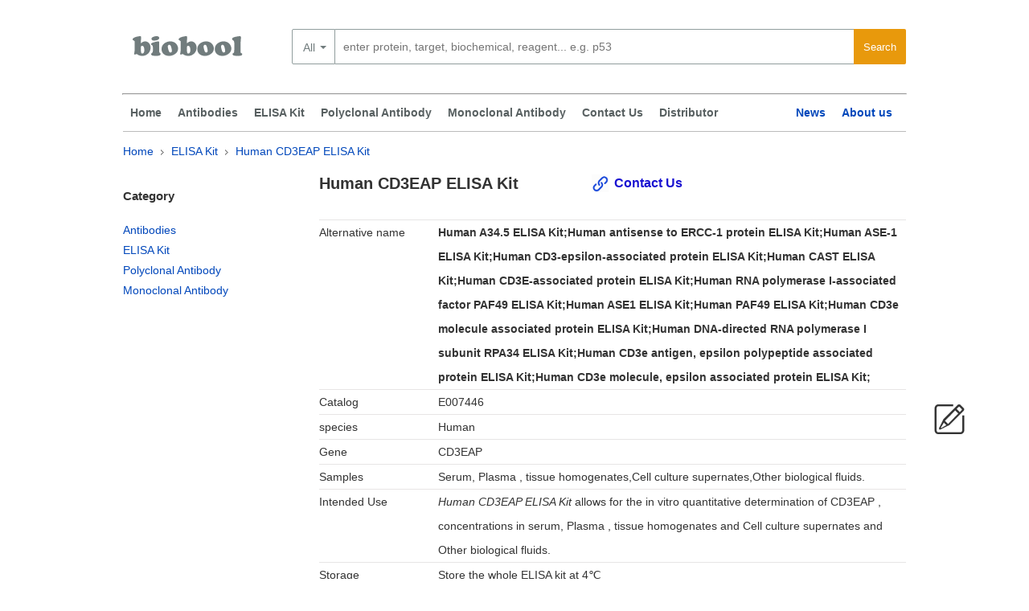

--- FILE ---
content_type: text/html; charset=utf-8
request_url: https://www.biobool.com/elisa_kit/7446.html
body_size: 5727
content:
<!DOCTYPE html>
<html lang="en">
    <head>
        <meta charset="utf-8">
        <title>Human CD3EAP ELISA Kit | biobool.com</title>
        <meta name="robots" content="index,follow"/>
        <link rel="canonical" href="https://www.biobool.com/elisa_kit/7446.html"/>
        <link rel="alternate" media="only screen and (max-width: 640px)" href="https://m.biobool.com/elisa_kit/7446.html"/>
        <link href="https://www.biobool.com/statics/biobool/css/global.css?20170315" rel="stylesheet" type="text/css"/>
        <link href="https://www.biobool.com/statics/biobool/css/style.css" rel="stylesheet" type="text/css"/>
        <link href="https://www.biobool.com/statics/biobool/css/index.css" rel="stylesheet" type="text/css"/>
        <script src="https://www.biobool.com/statics/biobool/js/jquery.js" type="text/javascript"></script>
        <script src="https://www.biobool.com/statics/biobool/js/common.js" type="text/javascript"></script>
    
    <script type="application/ld+json">
        {
        "@context": "http://schema.org",
        "@type": "Product",
        "name" : "Human CD3EAP ELISA Kit",
        "url": "https://www.biobool.com/elisa_kit/7446.html",
                "brand" : {
        "@type" : "Brand",
        "name" : "Biobool",
        "logo" : "https://www.biobool.com/statics/biobool/images/cooperlog.png"
        },
        "MPN" : "E007446",
        "category": "ElISA Kit"
        }
    </script>
    <!-- Google Tag Manager -->
<script>(function(w,d,s,l,i){w[l]=w[l]||[];w[l].push({'gtm.start':
new Date().getTime(),event:'gtm.js'});var f=d.getElementsByTagName(s)[0],
j=d.createElement(s),dl=l!='dataLayer'?'&l='+l:'';j.async=true;j.src=
'https://www.googletagmanager.com/gtm.js?id='+i+dl;f.parentNode.insertBefore(j,f);
})(window,document,'script','dataLayer','GTM-WDXNBBH');</script>
<!-- End Google Tag Manager -->
 
</head>
<body>
    <!-- Google Tag Manager (noscript) -->
<noscript><iframe src="https://www.googletagmanager.com/ns.html?id=GTM-WDXNBBH" height="0" width="0" style="display:none;visibility:hidden"></iframe></noscript>
<!-- End Google Tag Manager (noscript) -->
    <div class="container">
        <a href="https://www.biobool.com/" title="Biobool" class="logo">
            <span class="logo--bg"></span>
            <span class="quick-text">biobool homepage</span>
        </a>
        <div id="product-search-hold" class="clearfix search pws_search width@M">
    <!-- id="search" used by GTM[Event-Submit-TopSearch] -->
    <form name="search" id="search" method="get" action="/products">
        <div class="select_list">
            <div class="newListSelected" tabindex="0" style="position: static;">
                <div class="selectedTxt">All</div>
                <ul class="newList" style="visibility: visible; top: -315px; height: 315px; left: 0px; display: none;">
                    <li><a href="javasrcript:void();" class="hiLite newListHover">All</a></li>
                </ul>
            </div>

        </div>
        <div class="search_box_button">
            <input type="submit" id="btnSearch" class="pws-btn" value="Search">
        </div>
                <div class="search_box_input clearfix">
            <input type="text" class="round-3-left ui-autocomplete-input" id="searchfieldtop" autocomplete="off"
                   autocorrect="off" autocapitalize="off" spellcheck="false" name="words" data-topoffset="0"
                   data-leftoffset="0"
                   data-desktop-placeholder="enter protein, target, biochemical, reagent... e.g. p53"
                   data-mobile-placeholder="enter keyword or product no."
                   placeholder="enter protein, target, biochemical, reagent... e.g. p53" value="">
            <input type="hidden" name="selected.classification" class="selectedClassification" disabled="disabled">
        </div>
        <div class="pws-loader pws-loader--search hide"><img class="pws-loader--svg"
                                                             src="https://www.biobool.com/statics/biobool/images/loader.svg"
                                                             width="20" height="20" alt=""></div>
        <ul class="ui-autocomplete ui-front ui-menu ui-widget ui-widget-content" id="ui-id-2" tabindex="0"
            style="display: none;"></ul>
    </form>
</div>


 
    </div>
    <hr class="container displayLarge"/>
    <div class="header_nav">
    <div class="container-fluid">
        <ul class="with_submenu"> 
            <li>
                <a href="https://www.biobool.com/" class="subnav" title="home">Home</a>
            </li>
            <li>
                            <a href="-0-human-all/" class="subnav" title="Antibodies">Antibodies</a>
                        </li><li>
                            <a href="/elisa_kit-0-human-all/" class="subnav" title="ELISA Kit">ELISA Kit</a>
                        </li>            <li>
                <a href="/polyclonal_antibody-0--all/" class="subnav" title="Polyclonal Antibody">Polyclonal Antibody</a>
            </li>
            <li>
                <a href="/monoclonal_antibody-0--all/" class="subnav" title="Monoclonal Antibody">Monoclonal Antibody</a>
            </li>
            <li>
                <a href="javascript:void();" class="leavemessageclick" title="Contact Us">Contact Us</a>
            </li>
            <li>
                <a href="/about_212.html" title="Contact Us">Distributor</a>
            </li>
        </ul>
        <ul class="without_submenu">



            <li>
                <a href="/news/" class="subnav" title="News">News</a>
            </li>
            <li>
                <a href="/about_3.html" title="About as">About us</a>
            </li>
        </ul>
    </div>
    <div style="clear:both;"></div>
</div>
    <div class="message top_line">
        <div class="box">
            <div class="ec_group">
                <p class="article-breadcrumb">
                    <a href="/">Home</a>
                    <span class="breadDelim"></span>

                    <label for=""><a href ="/elisa_kit-0-human-all/" >ELISA Kit</label>
                    <span class="breadDelim"></span>
                    <label for=""><a href="" >Human CD3EAP ELISA Kit</a></label>
                </p>
            </div>
            <div class="ec_group">
                <div class="message_left col--1-4">
    <h5>Category</h5>
    <ul>
                <li>
                    <a href="-0-human-all/" class="subnav " title="Antibodies">Antibodies</a>
                </li><li>
                    <a href="/elisa_kit-0-human-all/" class="subnav current" title="ELISA Kit">ELISA Kit</a>
                </li>		<li>
			<a href="/polyclonal_antibody-0--all/" class="subnav " title="Polyclonal Antibody">Polyclonal Antibody</a>
		</li>
		<li>
			<a href="/monoclonal_antibody-0--all/" class="subnav " title="Monoclonal Antibody">Monoclonal Antibody</a>
		</li>
    </ul>

	
	
	
	
	
</div> 
                <div class="message_right col--3-4">
                    <div class="product">
                        <div class="product_title">
                            <h1 class="ec_col span_5_of_9">
                                Human CD3EAP ELISA Kit                            </h1>
                            <a href="javascript:void();" class="leavemessageclick">Contact Us</a>
                        </div>
                        <ul>

                            <li>
                                    <span class="tag_name">Alternative name</span><span class="tag_message"><h2>Human A34.5 ELISA Kit;Human antisense to ERCC-1 protein ELISA Kit;Human ASE-1 ELISA Kit;Human CD3-epsilon-associated protein ELISA Kit;Human CAST ELISA Kit;Human CD3E-associated protein ELISA Kit;Human RNA polymerase I-associated factor PAF49 ELISA Kit;Human ASE1 ELISA Kit;Human PAF49 ELISA Kit;Human CD3e molecule associated protein ELISA Kit;Human DNA-directed RNA polymerase I subunit RPA34 ELISA Kit;Human CD3e antigen, epsilon polypeptide associated protein ELISA Kit;Human CD3e molecule, epsilon associated protein ELISA Kit;</h2></span>
                                </li>                                                        <li>
                                    <div class="tag_name">Catalog</div><div class="tag_message">E007446</div>
                                </li>                            <li>
                                    <div class="tag_name">species</div><div class="tag_message">Human</div>
                                </li>                            <li>
                                    <span class="tag_name">Gene</span><span class="tag_message">CD3EAP</span>
                                </li>                            

                                                                                    <li>
                                    <span class="tag_name">Samples</span><span class="tag_message">Serum, Plasma , tissue homogenates,Cell culture supernates,Other biological fluids.</span>
                                </li>
                                                        <li>

                                <span class="tag_name">Intended Use</span><span class="tag_message"><i>Human CD3EAP ELISA Kit</i> allows for the in vitro quantitative determination of CD3EAP , concentrations in serum, Plasma , tissue homogenates and Cell culture supernates and Other biological fluids.</span>
                            </li> 
                            <li>
                                    <span class="tag_name">Storage</span><span class="tag_message">Store the whole ELISA kit at 4℃</span>
                                </li> 
                                                                                        
                            <li>
                                    <span>Human DNA-directed RNA polymerase I subunit RPA34 Protein information</span>
                                </li>                            <li>
                                    <span class="tag_name">Uniprot ID</span>
                                    <span class="tag_message" >
                                        RPA34_HUMAN                                    </span>	
                                </li>                            <li>
                                    <span class="tag_name">Uniprot AC </span><span class="tag_message">
                                        O15446; Q32N11; Q7Z5U2; Q9UPF6;                                    </span>		
                                </li>                                                        <li>
                                    <span class="tag_name">UniGene</span><span class="tag_message">
                                        Hs.710495;                                    </span>	</li>                            <li>
                                    <span class="tag_name">GeneID </span>
                                    <span class="tag_message">
                                        10849                                    </span>	</li>                            <li>
                                    <span class="tag_name"> KEGG</span><span class="tag_message">
                                        hsa:10849;                                    </span></li>
                            <li>
                                    <span >
                                        Human DNA-directed RNA polymerase I subunit RPA34 Protein SEQUENCE 
                                    </span>
                                </li>
                                <li>
                                    <p class="sequenceline">
                                SEQUENCE   510 AA;  54986 MW;  D460FB944412D393 CRC64;</p><p class="sequenceline" > MEEPQAGDAA RFSCPPNFTA KPPASESPRF SLEALTGPDT ELWLIQAPAD</p><p class="sequenceline">FAPECFNGRH VPLSGSQIVK GKLAGKRHRY RVLSSCPQAG EATLLAPSTE</p><p class="sequenceline">AGGGLTCASA PQGTLRILEG PQQSLSGSPL QPIPASPPPQ IPPGLRPRFC</p><p class="sequenceline">AFGGNPPVTG PRSALAPNLL TSGKKKKEMQ VTEAPVTQEA VNGHGALEVD</p><p class="sequenceline">MALGSPEMDV RKKKKKKNQQ LKEPEAAGPV GTEPTVETLE PLGVLFPSTT</p><p class="sequenceline">KKRKKPKGKE TFEPEDKTVK QEQINTEPLE DTVLSPTKKR KRQKGTEGME</p><p class="sequenceline">PEEGVTVESQ PQVKVEPLEE AIPLPPTKKR KKEKGQMAMM EPGTEAMEPV</p><p class="sequenceline">EPEMKPLESP GGTMAPQQPE GAKPQAQAAL AAPKKKTKKE KQQDATVEPE</p><p class="sequenceline">TEVVGPELPD DLEPQAAPTS TKKKKKKKER GHTVTEPIQP LEPELPGEGQ</p><p class="sequenceline">PEARATPGST KKRKKQSQES RMPETVPQEE MPGPPLNSES GEEAPTGRDK</p><p class="sequenceline">KRKQQQQQPV 
                                </p></li>                            <li>
                                    <span class="tag_name">UCSC</span><span class="tag_message">
                                        uc002pbq.1; human. [O15446-1];                                    </span></li>
                            <li> 
                            </li>
                        </ul>
                        <br style = "clear: both;" /><br/>
                    </div>
                                    </div>
            </div>
        </div>
    </div>
</div>
<div class="clear"></div>
<footer>
    <div class="footer">
        <div class="coll col--1-5">
             <div class="footer_h3">Product</div>
            <ul>
                                        <li><a href='/elisa_kit/1406.html'  class="subnav">Human AGPS ELISA Kit</a></li>                        <li><a href='/elisa_kit/5390.html'  class="subnav">Human KCTD11 ELISA Kit</a></li>                        <li><a href='/elisa_kit/10078.html'  class="subnav">Human KIAA1826 ELISA Kit</a></li>                        <li><a href='/elisa_kit/17524.html'  class="subnav">Human GDF11 ELISA Kit</a></li>                        <li><a href='/elisa_kit/17793.html'  class="subnav">Human GUCA2A ELISA Kit</a></li>                        <li><a href='/elisa_kit/33767.html'  class="subnav">Human RNF13 ELISA Kit</a></li>                        <li><a href='/elisa_kit/34992.html'  class="subnav">Human SETD1A ELISA Kit</a></li>            </ul>
        </div>
        <div class="coll col--1-5">
            <div style="height: 37px;"></div>
            <ul>
                                        <li><a href='/elisa_kit/35478.html'  class="subnav">Human SNRNP ELISA Kit</a></li>                        <li><a href='/elisa_kit/40304.html'  class="subnav">Human URM1 ELISA Kit</a></li>                        <li><a href='/elisa_kit/60693.html'  class="subnav">Mouse Mobp ELISA Kit</a></li>                        <li><a href='/elisa_kit/63054.html'  class="subnav">Mouse PKNOX2 ELISA Kit</a></li>                        <li><a href='/elisa_kit/63512.html'  class="subnav">Mouse Phospho-Syk ELISA Kit</a></li>                        <li><a href='/elisa_kit/64392.html'  class="subnav">Mouse Pou3f1 ELISA Kit</a></li>                        <li><a href='/elisa_kit/77960.html'  class="subnav">Mouse Uncharacterized protein C4orf36 homolog ELISA Kit</a></li>            </ul>
        </div>
        
        <div class="coll col--1-5">
            <div class="footer_h3">About us</div>
            <ul>
                <li>
                    <a href="/about_3.html" title="About as">About us</a>
                </li>
                <li><a href="javascript:void();" class="leavemessageclick" title="Contact Us">Contact Us</a></li>
                <li>
                    <a href="/news/" class="subnav" title="News">News</a>
                </li>
            <li>
                <a href="/about_212.html" title="Contact Us">Distributor</a>
            </li>
                <li><a href="">Web map</a></li>
            </ul>
        </div>
        <div class="coll col--1-5">
             <div class="footer_h3">Contact Us</div>
            <ul>
                <li>Tel : (852) 8170 0345</li>
                <li>Fax : (852) 2687 5815</li>
				<li>For sales : sales@biobool.com</li>
                <li>Email : info@biobool.com</li>
                <li>Technical : tech@biobool.com</li>
            </ul>
        </div>
		<div class="coll col--1-5 ">
                    <div class="footer_h3">Category</ >
            <ul>
                <li>
                                <a href="-0-human-all/" class="subnav">Antibodies</a>
                            </li><li>
                                <a href="/elisa_kit-0-human-all/" class="subnav">ELISA Kit</a>
                            </li>            </ul><br/><br/><br/>
			<div class="social">
            <ul>
                <li><a href="https://www.linkedin.com/company/biobool" title="link" target="_blank" rel="nofollow"></a></li><li><a href="https://www.facebook.com/Biobool-Limited-1718118788487258/" title="facebook"  target="_blank" rel="nofollow"></a></li><li><a href="https://twitter.com/boolbio" title="twitter"  rel="nofollow"></a></li>
			</ul>
			</div>
		</div>
    </div>
    <div class="clear"></div>
    <div class="link">
        <ul>
            <li>Link</li>
            <li><a href="https://www.biobool.com" title="Biobool" >Biobool</a></li>
			<!--   -->
			        </ul>
    </div>
    <div class="copyrights clearfix">
        <span>© 2016-2026 <a href="https://www.biobool.com" title="Biobool" >biobool.com</a> . All rights reserved.</span>
        <br/>
    </div>
</footer>
<div class="leavemessageclick leavemessage iconfont">
    &#xe61d;
</div>
<div style="display:none;">
    <div id="respond" class="grid">
        <form action="https://www.biobool.com/index.php?g=Comments&m=Index&a=add" method="post" class="J_Cm">
            <div class="g-u form-left" style="padding: 0 10px;">
                <br/>
                <p style="width: 424px;    color: #0047bb;" class='pcontoct'>
                                    Inquiry About Human CD3EAP ELISA Kit  If you hope to order it or contact us directly, please contact us via sales@biobool.com. We will get back to you in 12hrs,Thanks!
                                    </p>
                <br/>
                <p style="width: 424px;">
                    <label for="author" style="font-weight: bold;">Your name:<span>*</span></label>
                    <input type="text" style="width:400px;" name="author" class="J_CmFormField" id="author" value="" size="28" tabindex="1" aria-required="true">
                </p>
                <p style="width: 424px;">
                    <label for="email" style="font-weight: bold;">Your E-mail:<span>*</span></label>
                    <input type="text" style="width:400px;" name="author_email" id="author_email" class="J_CmFormField" value="" size="28" tabindex="2" aria-required="true">
                </p>
                <p style="width: 424px;">
                    <label for="phone" style="font-weight: bold;">Your Phone:</label>
                    <input type="text" style="width:400px;" name="phone" id="phone" class="J_CmFormField" value="" size="28" tabindex="2" aria-required="true">
                </p>
                <input type="hidden" style="width:400px;" name="author_url" id="author_url" class="J_CmFormField" value="" size="28" tabindex="3">

                <input type="hidden" name="comment_id" value="7446" id="comment_id">
                <input type="hidden" name="comment_catid" value="16" id="comment_catid">
                <input type="hidden" name="parent" id="comment_parent" value="0">
                <p style="width: 424px;">
                    <label for="comment" style="font-weight: bold;"> Message <span>*</span></label>
                    <textarea name="content" id="ComContent" cols="55" rows="5" tabindex="4">Human CD3EAP ELISA Kit</textarea>
                </p>
                <br/>
                <p style="width: 424px;">
                    <input name="submit" type="submit" class="pws-btn pws-btn--blue" id="comment-form-submit" value="submit" style="float:right;">
                </p>
            </div>


        </form>
    </div>
</div>
<link href="/statics/biobool/css/jquery.fancybox-1.3.4.css" rel="stylesheet" type="text/css"/>
<script src="/statics/biobool/js/jquery.fancybox-1.3.4.pack.js" type="text/javascript"></script>
<script type="text/javascript">
    var inputvalue = false;
    $(document).ready(function () {
        var coment = $("#respond").html();
        $(".leavemessageclick").fancybox({
            'width': '700px',
            'scrolling': 'no',
            'titleFormat': function (title, currentArray, currentIndex, currentOpts) { },
            'easingIn': 'easeOutBack',
            'easingOut': 'easeInBack',
            'content': coment,
            'onComplete': function () {
                if (inputvalue != false) {
                    $.each(inputvalue, function (key, value) {
                        $("#fancybox-content form").find('[name=' + value.name + ']').val(value.value);
                    });
                }
                $("#fancybox-content form").submit(function () {
                    var submitvalue = true;
                    if (jQuery.trim($("#fancybox-content form").find("#author").val()) != "")
                    {
                        $("#fancybox-content form").find("#author").removeClass('errors');

                    } else
                    {
                        $("#fancybox-content form").find("#author").addClass('errors');
                        submitvalue = false;
                    }
                    var pattern = new RegExp(/^\w+([-+.]\w+)*@\w+([-.]\w+)*\.\w+([-.]\w+)*$/g);
                    var user_email = $("#fancybox-content form").find("#author_email"),
                            isEmail = !!pattern.test(user_email.val());
                    if (isEmail) {
                        $("#fancybox-content form").find("#author_email").removeClass('errors');
                    } else {
                        $("#fancybox-content form").find("#author_email").addClass('errors');
                        submitvalue = false;
                    }
                    if (submitvalue == true)
                    {
                        var data = jQuery.trim($("#fancybox-content form").serialize());
                        $.ajax({
                            type: "POST",
                            url: $("#fancybox-content form").attr('action') + "&" + data + '&' + Math.random(),
                            success: function (msg)
                            {

                                $.fancybox({
                                    'content': "Success,We will contact you later!"
                                });
                                obj = jQuery.parseJSON(msg);
                            }
                        });
                    }

                    return false;

                });


            },
            'onCleanup': function () {
                inputvalue = $("#fancybox-content form").serializeArray();
            }
        });
    });
	(function(i,s,o,g,r,a,m){i['GoogleAnalyticsObject']=r;i[r]=i[r]||function(){
		(i[r].q=i[r].q||[]).push(arguments)},i[r].l=1*new Date();a=s.createElement(o),
		m=s.getElementsByTagName(o)[0];a.async=1;a.src=g;m.parentNode.insertBefore(a,m)
	})(window,document,'script','https://www.google-analytics.com/analytics.js','ga');
	ga('create', 'UA-88777587-1', 'auto');
	ga('send', 'pageview');

</script>
 <!-- 0.085499048233032 -->  
</body>
</script>
</html>